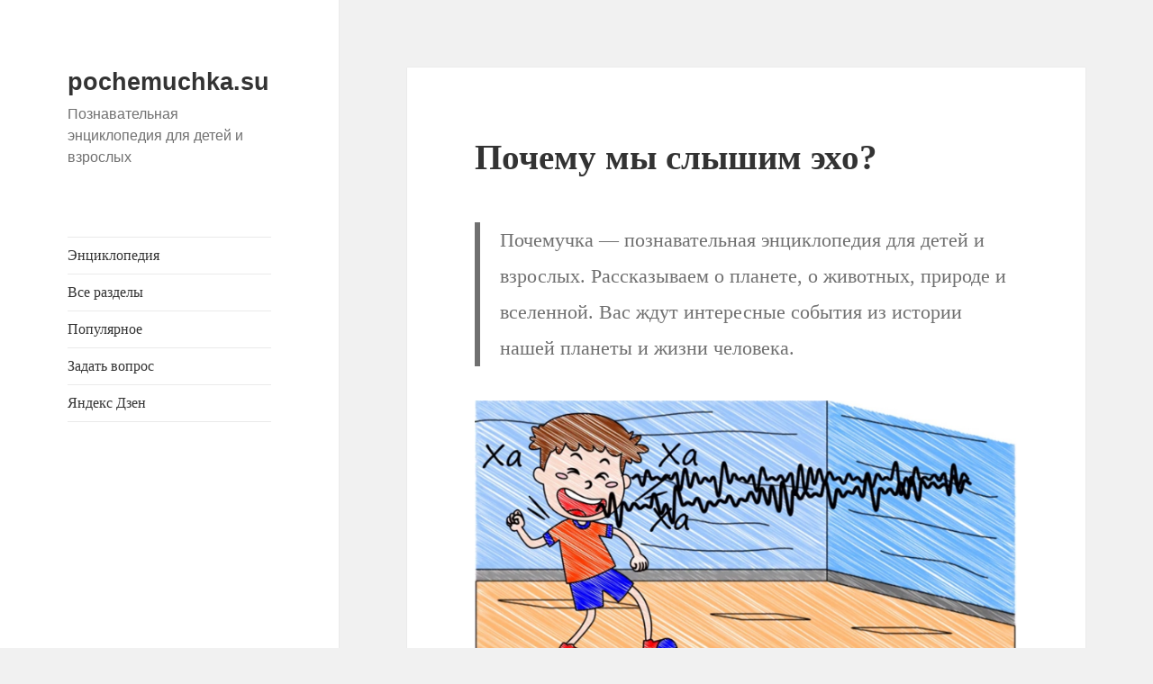

--- FILE ---
content_type: text/html; charset=UTF-8
request_url: https://pochemuchka.su/pochemu-my-slyshim-ekho/
body_size: 10171
content:
<!DOCTYPE html>
<html lang="ru-RU" class="no-js">
<head>
	<meta charset="UTF-8">
	<meta name="viewport" content="width=device-width, initial-scale=1.0">
	<link rel="profile" href="https://gmpg.org/xfn/11">
	<link rel="pingback" href="https://pochemuchka.su/xmlrpc.php">
	<script>(function(html){html.className = html.className.replace(/\bno-js\b/,'js')})(document.documentElement);</script>
<meta name='robots' content='index, follow, max-image-preview:large, max-snippet:-1, max-video-preview:-1' />
	<style>img:is([sizes="auto" i], [sizes^="auto," i]) { contain-intrinsic-size: 3000px 1500px }</style>
	
	<!-- This site is optimized with the Yoast SEO plugin v19.9 - https://yoast.com/wordpress/plugins/seo/ -->
	<title>Почему мы слышим эхо?</title>
	<meta name="description" content="Почему мы слышим эхо? Простой ответ на сложный вопрос для детей и родителей на почемучка ру. Задавали вопрос получите ответ" />
	<link rel="canonical" href="https://pochemuchka.su/pochemu-my-slyshim-ekho/" />
	<meta property="og:locale" content="ru_RU" />
	<meta property="og:type" content="article" />
	<meta property="og:title" content="Почему мы слышим эхо?" />
	<meta property="og:description" content="Почему мы слышим эхо? Простой ответ на сложный вопрос для детей и родителей на почемучка ру. Задавали вопрос получите ответ" />
	<meta property="og:url" content="https://pochemuchka.su/pochemu-my-slyshim-ekho/" />
	<meta property="og:site_name" content="pochemuchka.su" />
	<meta property="article:published_time" content="2021-01-18T20:40:48+00:00" />
	<meta property="article:modified_time" content="2022-03-07T03:51:35+00:00" />
	<meta property="og:image" content="https://https://pochemuchka.su/wp-content/uploads/2021/04/echo.jpg" />
	<meta name="author" content="mrcojuhari" />
	<meta name="twitter:card" content="summary_large_image" />
	<meta name="twitter:label1" content="Написано автором" />
	<meta name="twitter:data1" content="mrcojuhari" />
	<meta name="twitter:label2" content="Примерное время для чтения" />
	<meta name="twitter:data2" content="2 минуты" />
	<script type="application/ld+json" class="yoast-schema-graph">{"@context":"https://schema.org","@graph":[{"@type":"WebPage","@id":"https://pochemuchka.su/pochemu-my-slyshim-ekho/","url":"https://pochemuchka.su/pochemu-my-slyshim-ekho/","name":"Почему мы слышим эхо?","isPartOf":{"@id":"http://pochemuchka.su/#website"},"primaryImageOfPage":{"@id":"https://pochemuchka.su/pochemu-my-slyshim-ekho/#primaryimage"},"image":{"@id":"https://pochemuchka.su/pochemu-my-slyshim-ekho/#primaryimage"},"thumbnailUrl":"https://https://pochemuchka.su/wp-content/uploads/2021/04/echo.jpg","datePublished":"2021-01-18T20:40:48+00:00","dateModified":"2022-03-07T03:51:35+00:00","author":{"@id":"http://pochemuchka.su/#/schema/person/a8c2bd2519d16ba80858b4af11587d86"},"description":"Почему мы слышим эхо? Простой ответ на сложный вопрос для детей и родителей на почемучка ру. Задавали вопрос получите ответ","inLanguage":"ru-RU","potentialAction":[{"@type":"ReadAction","target":["https://pochemuchka.su/pochemu-my-slyshim-ekho/"]}]},{"@type":"ImageObject","inLanguage":"ru-RU","@id":"https://pochemuchka.su/pochemu-my-slyshim-ekho/#primaryimage","url":"https://https://pochemuchka.su/wp-content/uploads/2021/04/echo.jpg","contentUrl":"https://https://pochemuchka.su/wp-content/uploads/2021/04/echo.jpg"},{"@type":"WebSite","@id":"http://pochemuchka.su/#website","url":"http://pochemuchka.su/","name":"pochemuchka.su","description":"Познавательная энциклопедия для детей и взрослых","potentialAction":[{"@type":"SearchAction","target":{"@type":"EntryPoint","urlTemplate":"http://pochemuchka.su/?s={search_term_string}"},"query-input":"required name=search_term_string"}],"inLanguage":"ru-RU"},{"@type":"Person","@id":"http://pochemuchka.su/#/schema/person/a8c2bd2519d16ba80858b4af11587d86","name":"mrcojuhari","image":{"@type":"ImageObject","inLanguage":"ru-RU","@id":"http://pochemuchka.su/#/schema/person/image/","url":"https://secure.gravatar.com/avatar/d563ee65f752a970e3923ae2d05196a2?s=96&d=wavatar&r=g","contentUrl":"https://secure.gravatar.com/avatar/d563ee65f752a970e3923ae2d05196a2?s=96&d=wavatar&r=g","caption":"mrcojuhari"}}]}</script>
	<!-- / Yoast SEO plugin. -->


<link rel="alternate" type="application/rss+xml" title="pochemuchka.su &raquo; Лента" href="https://pochemuchka.su/feed/" />
<link rel="alternate" type="application/rss+xml" title="pochemuchka.su &raquo; Лента комментариев" href="https://pochemuchka.su/comments/feed/" />
<script>
window._wpemojiSettings = {"baseUrl":"https:\/\/s.w.org\/images\/core\/emoji\/15.0.3\/72x72\/","ext":".png","svgUrl":"https:\/\/s.w.org\/images\/core\/emoji\/15.0.3\/svg\/","svgExt":".svg","source":{"concatemoji":"https:\/\/pochemuchka.su\/wp-includes\/js\/wp-emoji-release.min.js?ver=6.7.4"}};
/*! This file is auto-generated */
!function(i,n){var o,s,e;function c(e){try{var t={supportTests:e,timestamp:(new Date).valueOf()};sessionStorage.setItem(o,JSON.stringify(t))}catch(e){}}function p(e,t,n){e.clearRect(0,0,e.canvas.width,e.canvas.height),e.fillText(t,0,0);var t=new Uint32Array(e.getImageData(0,0,e.canvas.width,e.canvas.height).data),r=(e.clearRect(0,0,e.canvas.width,e.canvas.height),e.fillText(n,0,0),new Uint32Array(e.getImageData(0,0,e.canvas.width,e.canvas.height).data));return t.every(function(e,t){return e===r[t]})}function u(e,t,n){switch(t){case"flag":return n(e,"\ud83c\udff3\ufe0f\u200d\u26a7\ufe0f","\ud83c\udff3\ufe0f\u200b\u26a7\ufe0f")?!1:!n(e,"\ud83c\uddfa\ud83c\uddf3","\ud83c\uddfa\u200b\ud83c\uddf3")&&!n(e,"\ud83c\udff4\udb40\udc67\udb40\udc62\udb40\udc65\udb40\udc6e\udb40\udc67\udb40\udc7f","\ud83c\udff4\u200b\udb40\udc67\u200b\udb40\udc62\u200b\udb40\udc65\u200b\udb40\udc6e\u200b\udb40\udc67\u200b\udb40\udc7f");case"emoji":return!n(e,"\ud83d\udc26\u200d\u2b1b","\ud83d\udc26\u200b\u2b1b")}return!1}function f(e,t,n){var r="undefined"!=typeof WorkerGlobalScope&&self instanceof WorkerGlobalScope?new OffscreenCanvas(300,150):i.createElement("canvas"),a=r.getContext("2d",{willReadFrequently:!0}),o=(a.textBaseline="top",a.font="600 32px Arial",{});return e.forEach(function(e){o[e]=t(a,e,n)}),o}function t(e){var t=i.createElement("script");t.src=e,t.defer=!0,i.head.appendChild(t)}"undefined"!=typeof Promise&&(o="wpEmojiSettingsSupports",s=["flag","emoji"],n.supports={everything:!0,everythingExceptFlag:!0},e=new Promise(function(e){i.addEventListener("DOMContentLoaded",e,{once:!0})}),new Promise(function(t){var n=function(){try{var e=JSON.parse(sessionStorage.getItem(o));if("object"==typeof e&&"number"==typeof e.timestamp&&(new Date).valueOf()<e.timestamp+604800&&"object"==typeof e.supportTests)return e.supportTests}catch(e){}return null}();if(!n){if("undefined"!=typeof Worker&&"undefined"!=typeof OffscreenCanvas&&"undefined"!=typeof URL&&URL.createObjectURL&&"undefined"!=typeof Blob)try{var e="postMessage("+f.toString()+"("+[JSON.stringify(s),u.toString(),p.toString()].join(",")+"));",r=new Blob([e],{type:"text/javascript"}),a=new Worker(URL.createObjectURL(r),{name:"wpTestEmojiSupports"});return void(a.onmessage=function(e){c(n=e.data),a.terminate(),t(n)})}catch(e){}c(n=f(s,u,p))}t(n)}).then(function(e){for(var t in e)n.supports[t]=e[t],n.supports.everything=n.supports.everything&&n.supports[t],"flag"!==t&&(n.supports.everythingExceptFlag=n.supports.everythingExceptFlag&&n.supports[t]);n.supports.everythingExceptFlag=n.supports.everythingExceptFlag&&!n.supports.flag,n.DOMReady=!1,n.readyCallback=function(){n.DOMReady=!0}}).then(function(){return e}).then(function(){var e;n.supports.everything||(n.readyCallback(),(e=n.source||{}).concatemoji?t(e.concatemoji):e.wpemoji&&e.twemoji&&(t(e.twemoji),t(e.wpemoji)))}))}((window,document),window._wpemojiSettings);
</script>
<style id='wp-emoji-styles-inline-css'>

	img.wp-smiley, img.emoji {
		display: inline !important;
		border: none !important;
		box-shadow: none !important;
		height: 1em !important;
		width: 1em !important;
		margin: 0 0.07em !important;
		vertical-align: -0.1em !important;
		background: none !important;
		padding: 0 !important;
	}
</style>
<link rel='stylesheet' id='wp-block-library-css' href='https://pochemuchka.su/wp-includes/css/dist/block-library/style.min.css?ver=6.7.4' media='all' />
<style id='wp-block-library-theme-inline-css'>
.wp-block-audio :where(figcaption){color:#555;font-size:13px;text-align:center}.is-dark-theme .wp-block-audio :where(figcaption){color:#ffffffa6}.wp-block-audio{margin:0 0 1em}.wp-block-code{border:1px solid #ccc;border-radius:4px;font-family:Menlo,Consolas,monaco,monospace;padding:.8em 1em}.wp-block-embed :where(figcaption){color:#555;font-size:13px;text-align:center}.is-dark-theme .wp-block-embed :where(figcaption){color:#ffffffa6}.wp-block-embed{margin:0 0 1em}.blocks-gallery-caption{color:#555;font-size:13px;text-align:center}.is-dark-theme .blocks-gallery-caption{color:#ffffffa6}:root :where(.wp-block-image figcaption){color:#555;font-size:13px;text-align:center}.is-dark-theme :root :where(.wp-block-image figcaption){color:#ffffffa6}.wp-block-image{margin:0 0 1em}.wp-block-pullquote{border-bottom:4px solid;border-top:4px solid;color:currentColor;margin-bottom:1.75em}.wp-block-pullquote cite,.wp-block-pullquote footer,.wp-block-pullquote__citation{color:currentColor;font-size:.8125em;font-style:normal;text-transform:uppercase}.wp-block-quote{border-left:.25em solid;margin:0 0 1.75em;padding-left:1em}.wp-block-quote cite,.wp-block-quote footer{color:currentColor;font-size:.8125em;font-style:normal;position:relative}.wp-block-quote:where(.has-text-align-right){border-left:none;border-right:.25em solid;padding-left:0;padding-right:1em}.wp-block-quote:where(.has-text-align-center){border:none;padding-left:0}.wp-block-quote.is-large,.wp-block-quote.is-style-large,.wp-block-quote:where(.is-style-plain){border:none}.wp-block-search .wp-block-search__label{font-weight:700}.wp-block-search__button{border:1px solid #ccc;padding:.375em .625em}:where(.wp-block-group.has-background){padding:1.25em 2.375em}.wp-block-separator.has-css-opacity{opacity:.4}.wp-block-separator{border:none;border-bottom:2px solid;margin-left:auto;margin-right:auto}.wp-block-separator.has-alpha-channel-opacity{opacity:1}.wp-block-separator:not(.is-style-wide):not(.is-style-dots){width:100px}.wp-block-separator.has-background:not(.is-style-dots){border-bottom:none;height:1px}.wp-block-separator.has-background:not(.is-style-wide):not(.is-style-dots){height:2px}.wp-block-table{margin:0 0 1em}.wp-block-table td,.wp-block-table th{word-break:normal}.wp-block-table :where(figcaption){color:#555;font-size:13px;text-align:center}.is-dark-theme .wp-block-table :where(figcaption){color:#ffffffa6}.wp-block-video :where(figcaption){color:#555;font-size:13px;text-align:center}.is-dark-theme .wp-block-video :where(figcaption){color:#ffffffa6}.wp-block-video{margin:0 0 1em}:root :where(.wp-block-template-part.has-background){margin-bottom:0;margin-top:0;padding:1.25em 2.375em}
</style>
<style id='classic-theme-styles-inline-css'>
/*! This file is auto-generated */
.wp-block-button__link{color:#fff;background-color:#32373c;border-radius:9999px;box-shadow:none;text-decoration:none;padding:calc(.667em + 2px) calc(1.333em + 2px);font-size:1.125em}.wp-block-file__button{background:#32373c;color:#fff;text-decoration:none}
</style>
<style id='global-styles-inline-css'>
:root{--wp--preset--aspect-ratio--square: 1;--wp--preset--aspect-ratio--4-3: 4/3;--wp--preset--aspect-ratio--3-4: 3/4;--wp--preset--aspect-ratio--3-2: 3/2;--wp--preset--aspect-ratio--2-3: 2/3;--wp--preset--aspect-ratio--16-9: 16/9;--wp--preset--aspect-ratio--9-16: 9/16;--wp--preset--color--black: #000000;--wp--preset--color--cyan-bluish-gray: #abb8c3;--wp--preset--color--white: #fff;--wp--preset--color--pale-pink: #f78da7;--wp--preset--color--vivid-red: #cf2e2e;--wp--preset--color--luminous-vivid-orange: #ff6900;--wp--preset--color--luminous-vivid-amber: #fcb900;--wp--preset--color--light-green-cyan: #7bdcb5;--wp--preset--color--vivid-green-cyan: #00d084;--wp--preset--color--pale-cyan-blue: #8ed1fc;--wp--preset--color--vivid-cyan-blue: #0693e3;--wp--preset--color--vivid-purple: #9b51e0;--wp--preset--color--dark-gray: #111;--wp--preset--color--light-gray: #f1f1f1;--wp--preset--color--yellow: #f4ca16;--wp--preset--color--dark-brown: #352712;--wp--preset--color--medium-pink: #e53b51;--wp--preset--color--light-pink: #ffe5d1;--wp--preset--color--dark-purple: #2e2256;--wp--preset--color--purple: #674970;--wp--preset--color--blue-gray: #22313f;--wp--preset--color--bright-blue: #55c3dc;--wp--preset--color--light-blue: #e9f2f9;--wp--preset--gradient--vivid-cyan-blue-to-vivid-purple: linear-gradient(135deg,rgba(6,147,227,1) 0%,rgb(155,81,224) 100%);--wp--preset--gradient--light-green-cyan-to-vivid-green-cyan: linear-gradient(135deg,rgb(122,220,180) 0%,rgb(0,208,130) 100%);--wp--preset--gradient--luminous-vivid-amber-to-luminous-vivid-orange: linear-gradient(135deg,rgba(252,185,0,1) 0%,rgba(255,105,0,1) 100%);--wp--preset--gradient--luminous-vivid-orange-to-vivid-red: linear-gradient(135deg,rgba(255,105,0,1) 0%,rgb(207,46,46) 100%);--wp--preset--gradient--very-light-gray-to-cyan-bluish-gray: linear-gradient(135deg,rgb(238,238,238) 0%,rgb(169,184,195) 100%);--wp--preset--gradient--cool-to-warm-spectrum: linear-gradient(135deg,rgb(74,234,220) 0%,rgb(151,120,209) 20%,rgb(207,42,186) 40%,rgb(238,44,130) 60%,rgb(251,105,98) 80%,rgb(254,248,76) 100%);--wp--preset--gradient--blush-light-purple: linear-gradient(135deg,rgb(255,206,236) 0%,rgb(152,150,240) 100%);--wp--preset--gradient--blush-bordeaux: linear-gradient(135deg,rgb(254,205,165) 0%,rgb(254,45,45) 50%,rgb(107,0,62) 100%);--wp--preset--gradient--luminous-dusk: linear-gradient(135deg,rgb(255,203,112) 0%,rgb(199,81,192) 50%,rgb(65,88,208) 100%);--wp--preset--gradient--pale-ocean: linear-gradient(135deg,rgb(255,245,203) 0%,rgb(182,227,212) 50%,rgb(51,167,181) 100%);--wp--preset--gradient--electric-grass: linear-gradient(135deg,rgb(202,248,128) 0%,rgb(113,206,126) 100%);--wp--preset--gradient--midnight: linear-gradient(135deg,rgb(2,3,129) 0%,rgb(40,116,252) 100%);--wp--preset--gradient--dark-gray-gradient-gradient: linear-gradient(90deg, rgba(17,17,17,1) 0%, rgba(42,42,42,1) 100%);--wp--preset--gradient--light-gray-gradient: linear-gradient(90deg, rgba(241,241,241,1) 0%, rgba(215,215,215,1) 100%);--wp--preset--gradient--white-gradient: linear-gradient(90deg, rgba(255,255,255,1) 0%, rgba(230,230,230,1) 100%);--wp--preset--gradient--yellow-gradient: linear-gradient(90deg, rgba(244,202,22,1) 0%, rgba(205,168,10,1) 100%);--wp--preset--gradient--dark-brown-gradient: linear-gradient(90deg, rgba(53,39,18,1) 0%, rgba(91,67,31,1) 100%);--wp--preset--gradient--medium-pink-gradient: linear-gradient(90deg, rgba(229,59,81,1) 0%, rgba(209,28,51,1) 100%);--wp--preset--gradient--light-pink-gradient: linear-gradient(90deg, rgba(255,229,209,1) 0%, rgba(255,200,158,1) 100%);--wp--preset--gradient--dark-purple-gradient: linear-gradient(90deg, rgba(46,34,86,1) 0%, rgba(66,48,123,1) 100%);--wp--preset--gradient--purple-gradient: linear-gradient(90deg, rgba(103,73,112,1) 0%, rgba(131,93,143,1) 100%);--wp--preset--gradient--blue-gray-gradient: linear-gradient(90deg, rgba(34,49,63,1) 0%, rgba(52,75,96,1) 100%);--wp--preset--gradient--bright-blue-gradient: linear-gradient(90deg, rgba(85,195,220,1) 0%, rgba(43,180,211,1) 100%);--wp--preset--gradient--light-blue-gradient: linear-gradient(90deg, rgba(233,242,249,1) 0%, rgba(193,218,238,1) 100%);--wp--preset--font-size--small: 13px;--wp--preset--font-size--medium: 20px;--wp--preset--font-size--large: 36px;--wp--preset--font-size--x-large: 42px;--wp--preset--spacing--20: 0.44rem;--wp--preset--spacing--30: 0.67rem;--wp--preset--spacing--40: 1rem;--wp--preset--spacing--50: 1.5rem;--wp--preset--spacing--60: 2.25rem;--wp--preset--spacing--70: 3.38rem;--wp--preset--spacing--80: 5.06rem;--wp--preset--shadow--natural: 6px 6px 9px rgba(0, 0, 0, 0.2);--wp--preset--shadow--deep: 12px 12px 50px rgba(0, 0, 0, 0.4);--wp--preset--shadow--sharp: 6px 6px 0px rgba(0, 0, 0, 0.2);--wp--preset--shadow--outlined: 6px 6px 0px -3px rgba(255, 255, 255, 1), 6px 6px rgba(0, 0, 0, 1);--wp--preset--shadow--crisp: 6px 6px 0px rgba(0, 0, 0, 1);}:where(.is-layout-flex){gap: 0.5em;}:where(.is-layout-grid){gap: 0.5em;}body .is-layout-flex{display: flex;}.is-layout-flex{flex-wrap: wrap;align-items: center;}.is-layout-flex > :is(*, div){margin: 0;}body .is-layout-grid{display: grid;}.is-layout-grid > :is(*, div){margin: 0;}:where(.wp-block-columns.is-layout-flex){gap: 2em;}:where(.wp-block-columns.is-layout-grid){gap: 2em;}:where(.wp-block-post-template.is-layout-flex){gap: 1.25em;}:where(.wp-block-post-template.is-layout-grid){gap: 1.25em;}.has-black-color{color: var(--wp--preset--color--black) !important;}.has-cyan-bluish-gray-color{color: var(--wp--preset--color--cyan-bluish-gray) !important;}.has-white-color{color: var(--wp--preset--color--white) !important;}.has-pale-pink-color{color: var(--wp--preset--color--pale-pink) !important;}.has-vivid-red-color{color: var(--wp--preset--color--vivid-red) !important;}.has-luminous-vivid-orange-color{color: var(--wp--preset--color--luminous-vivid-orange) !important;}.has-luminous-vivid-amber-color{color: var(--wp--preset--color--luminous-vivid-amber) !important;}.has-light-green-cyan-color{color: var(--wp--preset--color--light-green-cyan) !important;}.has-vivid-green-cyan-color{color: var(--wp--preset--color--vivid-green-cyan) !important;}.has-pale-cyan-blue-color{color: var(--wp--preset--color--pale-cyan-blue) !important;}.has-vivid-cyan-blue-color{color: var(--wp--preset--color--vivid-cyan-blue) !important;}.has-vivid-purple-color{color: var(--wp--preset--color--vivid-purple) !important;}.has-black-background-color{background-color: var(--wp--preset--color--black) !important;}.has-cyan-bluish-gray-background-color{background-color: var(--wp--preset--color--cyan-bluish-gray) !important;}.has-white-background-color{background-color: var(--wp--preset--color--white) !important;}.has-pale-pink-background-color{background-color: var(--wp--preset--color--pale-pink) !important;}.has-vivid-red-background-color{background-color: var(--wp--preset--color--vivid-red) !important;}.has-luminous-vivid-orange-background-color{background-color: var(--wp--preset--color--luminous-vivid-orange) !important;}.has-luminous-vivid-amber-background-color{background-color: var(--wp--preset--color--luminous-vivid-amber) !important;}.has-light-green-cyan-background-color{background-color: var(--wp--preset--color--light-green-cyan) !important;}.has-vivid-green-cyan-background-color{background-color: var(--wp--preset--color--vivid-green-cyan) !important;}.has-pale-cyan-blue-background-color{background-color: var(--wp--preset--color--pale-cyan-blue) !important;}.has-vivid-cyan-blue-background-color{background-color: var(--wp--preset--color--vivid-cyan-blue) !important;}.has-vivid-purple-background-color{background-color: var(--wp--preset--color--vivid-purple) !important;}.has-black-border-color{border-color: var(--wp--preset--color--black) !important;}.has-cyan-bluish-gray-border-color{border-color: var(--wp--preset--color--cyan-bluish-gray) !important;}.has-white-border-color{border-color: var(--wp--preset--color--white) !important;}.has-pale-pink-border-color{border-color: var(--wp--preset--color--pale-pink) !important;}.has-vivid-red-border-color{border-color: var(--wp--preset--color--vivid-red) !important;}.has-luminous-vivid-orange-border-color{border-color: var(--wp--preset--color--luminous-vivid-orange) !important;}.has-luminous-vivid-amber-border-color{border-color: var(--wp--preset--color--luminous-vivid-amber) !important;}.has-light-green-cyan-border-color{border-color: var(--wp--preset--color--light-green-cyan) !important;}.has-vivid-green-cyan-border-color{border-color: var(--wp--preset--color--vivid-green-cyan) !important;}.has-pale-cyan-blue-border-color{border-color: var(--wp--preset--color--pale-cyan-blue) !important;}.has-vivid-cyan-blue-border-color{border-color: var(--wp--preset--color--vivid-cyan-blue) !important;}.has-vivid-purple-border-color{border-color: var(--wp--preset--color--vivid-purple) !important;}.has-vivid-cyan-blue-to-vivid-purple-gradient-background{background: var(--wp--preset--gradient--vivid-cyan-blue-to-vivid-purple) !important;}.has-light-green-cyan-to-vivid-green-cyan-gradient-background{background: var(--wp--preset--gradient--light-green-cyan-to-vivid-green-cyan) !important;}.has-luminous-vivid-amber-to-luminous-vivid-orange-gradient-background{background: var(--wp--preset--gradient--luminous-vivid-amber-to-luminous-vivid-orange) !important;}.has-luminous-vivid-orange-to-vivid-red-gradient-background{background: var(--wp--preset--gradient--luminous-vivid-orange-to-vivid-red) !important;}.has-very-light-gray-to-cyan-bluish-gray-gradient-background{background: var(--wp--preset--gradient--very-light-gray-to-cyan-bluish-gray) !important;}.has-cool-to-warm-spectrum-gradient-background{background: var(--wp--preset--gradient--cool-to-warm-spectrum) !important;}.has-blush-light-purple-gradient-background{background: var(--wp--preset--gradient--blush-light-purple) !important;}.has-blush-bordeaux-gradient-background{background: var(--wp--preset--gradient--blush-bordeaux) !important;}.has-luminous-dusk-gradient-background{background: var(--wp--preset--gradient--luminous-dusk) !important;}.has-pale-ocean-gradient-background{background: var(--wp--preset--gradient--pale-ocean) !important;}.has-electric-grass-gradient-background{background: var(--wp--preset--gradient--electric-grass) !important;}.has-midnight-gradient-background{background: var(--wp--preset--gradient--midnight) !important;}.has-small-font-size{font-size: var(--wp--preset--font-size--small) !important;}.has-medium-font-size{font-size: var(--wp--preset--font-size--medium) !important;}.has-large-font-size{font-size: var(--wp--preset--font-size--large) !important;}.has-x-large-font-size{font-size: var(--wp--preset--font-size--x-large) !important;}
:where(.wp-block-post-template.is-layout-flex){gap: 1.25em;}:where(.wp-block-post-template.is-layout-grid){gap: 1.25em;}
:where(.wp-block-columns.is-layout-flex){gap: 2em;}:where(.wp-block-columns.is-layout-grid){gap: 2em;}
:root :where(.wp-block-pullquote){font-size: 1.5em;line-height: 1.6;}
</style>
<link rel='stylesheet' id='twentyfifteen-fonts-css' href='https://pochemuchka.su/wp-content/themes/twentyfifteen/assets/fonts/noto-sans-plus-noto-serif-plus-inconsolata.css?ver=20230328' media='all' />
<link rel='stylesheet' id='genericons-css' href='https://pochemuchka.su/wp-content/themes/twentyfifteen/genericons/genericons.css?ver=20201026' media='all' />
<link rel='stylesheet' id='twentyfifteen-style-css' href='https://pochemuchka.su/wp-content/themes/twentyfifteen/style.css?ver=20241112' media='all' />
<link rel='stylesheet' id='twentyfifteen-block-style-css' href='https://pochemuchka.su/wp-content/themes/twentyfifteen/css/blocks.css?ver=20240715' media='all' />
<script src="https://pochemuchka.su/wp-includes/js/jquery/jquery.min.js?ver=3.7.1" id="jquery-core-js"></script>
<script src="https://pochemuchka.su/wp-includes/js/jquery/jquery-migrate.min.js?ver=3.4.1" id="jquery-migrate-js"></script>
<script id="twentyfifteen-script-js-extra">
var screenReaderText = {"expand":"<span class=\"screen-reader-text\">\u0440\u0430\u0441\u043a\u0440\u044b\u0442\u044c \u0434\u043e\u0447\u0435\u0440\u043d\u0435\u0435 \u043c\u0435\u043d\u044e<\/span>","collapse":"<span class=\"screen-reader-text\">\u0441\u0432\u0435\u0440\u043d\u0443\u0442\u044c \u0434\u043e\u0447\u0435\u0440\u043d\u0435\u0435 \u043c\u0435\u043d\u044e<\/span>"};
</script>
<script src="https://pochemuchka.su/wp-content/themes/twentyfifteen/js/functions.js?ver=20221101" id="twentyfifteen-script-js" defer data-wp-strategy="defer"></script>
<link rel="https://api.w.org/" href="https://pochemuchka.su/wp-json/" /><link rel="alternate" title="JSON" type="application/json" href="https://pochemuchka.su/wp-json/wp/v2/posts/309" /><link rel="EditURI" type="application/rsd+xml" title="RSD" href="https://pochemuchka.su/xmlrpc.php?rsd" />
<meta name="generator" content="WordPress 6.7.4" />
<link rel='shortlink' href='https://pochemuchka.su/?p=309' />
<link rel="alternate" title="oEmbed (JSON)" type="application/json+oembed" href="https://pochemuchka.su/wp-json/oembed/1.0/embed?url=https%3A%2F%2Fpochemuchka.su%2Fpochemu-my-slyshim-ekho%2F" />
<link rel="alternate" title="oEmbed (XML)" type="text/xml+oembed" href="https://pochemuchka.su/wp-json/oembed/1.0/embed?url=https%3A%2F%2Fpochemuchka.su%2Fpochemu-my-slyshim-ekho%2F&#038;format=xml" />
<link rel="icon" href="https://pochemuchka.su/wp-content/uploads/2020/12/favicon.ico" sizes="32x32" />
<link rel="icon" href="https://pochemuchka.su/wp-content/uploads/2020/12/favicon.ico" sizes="192x192" />
<link rel="apple-touch-icon" href="https://pochemuchka.su/wp-content/uploads/2020/12/favicon.ico" />
<meta name="msapplication-TileImage" content="https://pochemuchka.su/wp-content/uploads/2020/12/favicon.ico" />
</head>

<body class="post-template-default single single-post postid-309 single-format-standard wp-embed-responsive">
<div id="page" class="hfeed site">
	<a class="skip-link screen-reader-text" href="#content">
		Перейти к содержимому	</a>

	<div id="sidebar" class="sidebar">
		<header id="masthead" class="site-header">
			<div class="site-branding">
										<p class="site-title"><a href="https://pochemuchka.su/" rel="home">pochemuchka.su</a></p>
												<p class="site-description">Познавательная энциклопедия для детей и взрослых</p>
										<button class="secondary-toggle">Меню и виджеты</button>
			</div><!-- .site-branding -->
		</header><!-- .site-header -->

			<div id="secondary" class="secondary">

					<nav id="site-navigation" class="main-navigation">
				<div class="menu-menu-1-container"><ul id="menu-menu-1" class="nav-menu"><li id="menu-item-202" class="menu-item menu-item-type-custom menu-item-object-custom menu-item-home menu-item-202"><a href="https://pochemuchka.su">Энциклопедия</a></li>
<li id="menu-item-76" class="menu-item menu-item-type-post_type menu-item-object-page menu-item-76"><a href="https://pochemuchka.su/vse-razdely/">Все разделы</a></li>
<li id="menu-item-78" class="menu-item menu-item-type-post_type menu-item-object-page menu-item-78"><a href="https://pochemuchka.su/populyarnoye/">Популярное</a></li>
<li id="menu-item-77" class="menu-item menu-item-type-post_type menu-item-object-page menu-item-77"><a href="https://pochemuchka.su/zadayte-vopros/">Задать вопрос</a></li>
<li id="menu-item-205" class="menu-item menu-item-type-custom menu-item-object-custom menu-item-205"><a href="https://zen.yandex.ru/id/5ecacd016507207c615f1ea8?lang=ru&#038;clid=300">Яндекс Дзен</a></li>
</ul></div>			</nav><!-- .main-navigation -->
		
		
		
	</div><!-- .secondary -->

	</div><!-- .sidebar -->

	<div id="content" class="site-content">

	<div id="primary" class="content-area">
		<main id="main" class="site-main">

		
<article id="post-309" class="post-309 post type-post status-publish format-standard hentry category-human">
	
	<header class="entry-header">
		<h1 class="entry-title">Почему мы слышим эхо?</h1>	</header><!-- .entry-header -->

	<div class="entry-content">
		
<blockquote class="wp-block-quote is-layout-flow wp-block-quote-is-layout-flow"><p><em>Почемучка &#8212; познавательная энциклопедия для детей и взрослых. Рассказываем о планете, о животных, природе и вселенной. Вас ждут интересные события из истории нашей планеты и жизни человека.</em></p></blockquote>



<figure class="wp-block-image size-large"><img fetchpriority="high" decoding="async" width="1364" height="703" src="https://https://pochemuchka.su/wp-content/uploads/2021/04/echo.jpg" alt="Почему мы слышим эхо?" class="wp-image-542" title="echo" srcset="https://pochemuchka.su/wp-content/uploads/2021/04/echo.jpg 1364w, https://pochemuchka.su/wp-content/uploads/2021/04/echo-768x396.jpg 768w" sizes="(max-width: 1364px) 100vw, 1364px" /></figure>



<p>В древности, когда наука ещё не была развита, люди не могли объяснить природу такого явления, как эхо, поэтому слагали о нем легенды. Они говорили, что прекрасная нимфа была наказана за свою болтливость тем, что могла повторять только чужие слова. Влюбившись в Нарцисса и не получив от него взаимности, нимфа исчезла, оставив лишь свой голос. С тех пор он преследует всех, повторяя их слова.</p>



<p>Но давайте посмотрим, что по этому поводу говорит наука. Любой звук, который мы слышим, представляет собой звуковую волну, невидимую человеческому глазу. Чтобы представить это наглядно, можно вспомнить, как расходятся волны вокруг брошенного в реку камешка. Когда волна сталкивается с твёрдым препятствием, она отражается от него и возвращается обратно — так и возникает эхо. Вы наверняка наблюдали это в горах или в лесу.</p>



<p>Но почему же мы не слышим эхо, если разговариваем в своей комнате? Дело в том, что предметы в нашей комнате, особенно мягкие кресла, диваны и ковры, поглощают звук, не давая ему отразиться. А вот когда из комнаты выносят всю мебель, чтобы сделать ремонт, эхо появляется. Ведь там больше нет предметов, а от гладких стен звук хорошо отражается.</p>



<p>Есть ещё одна причина, почему иногда мы не слышим отражённый звук, и она связана с работой нашего мозга. Дело в том, что он воспринимает два звука отдельно только в том случае, если разница между ними составляет не меньше 0,06 секунды.</p>



<p>Известно, что скорость звука — 335 метров в секунду. И, выходит, если между нами и стеной расстояние в три метра, и мы что-то скажем, то эти 6 метров (туда и обратно) звуковая волна пройдёт приблизительно за 0,02 секунды. То есть такого времени недостаточно, чтобы наш мозг разделил звук, который мы издали, и звук, отражённый от стены, поэтому мы воспримем его как один. А если комната большая и в ней нет мебели, мы сможем услышать эхо.</p>



<div style="clear:both; margin-top:0em; margin-bottom:1em;"><a href="https://pochemuchka.su/zachem-chelovek-zhivet-na-zemle/" target="_blank" rel="nofollow" class="u700233e04a63cd80f4ef6174087eed30"><!-- INLINE RELATED POSTS 1/3 //--><style> .u700233e04a63cd80f4ef6174087eed30 { padding:0px; margin: 0; padding-top:1em!important; padding-bottom:1em!important; width:100%; display: block; font-weight:bold; background-color:#eaeaea; border:0!important; border-left:4px solid #D35400!important; text-decoration:none; } .u700233e04a63cd80f4ef6174087eed30:active, .u700233e04a63cd80f4ef6174087eed30:hover { opacity: 1; transition: opacity 250ms; webkit-transition: opacity 250ms; text-decoration:none; } .u700233e04a63cd80f4ef6174087eed30 { transition: background-color 250ms; webkit-transition: background-color 250ms; opacity: 1; transition: opacity 250ms; webkit-transition: opacity 250ms; } .u700233e04a63cd80f4ef6174087eed30 .ctaText { font-weight:bold; color:#141414; text-decoration:none; font-size: 16px; } .u700233e04a63cd80f4ef6174087eed30 .postTitle { color:#E67E22; text-decoration: underline!important; font-size: 16px; } .u700233e04a63cd80f4ef6174087eed30:hover .postTitle { text-decoration: underline!important; } </style><div style="padding-left:1em; padding-right:1em;"><span class="ctaText">Читайте также:</span>&nbsp; <span class="postTitle">Зачем человек живет на земле?</span></div></a></div><p><strong>В конце предлагаем вам посмотреть видео на тему: Почему мы слышим эхо?</strong></p>



<figure class="wp-block-embed is-type-rich is-provider-вставить-обработчик wp-block-embed-вставить-обработчик wp-embed-aspect-16-9 wp-has-aspect-ratio"><div class="wp-block-embed__wrapper">
<iframe title="Почему Мы Слышим Эхо❓Наука для Детей❗Просто о Сложном для Школьников и Всей Семьи. Обучающий Мультик" width="660" height="371" src="https://www.youtube.com/embed/71TGl6AjiYI?feature=oembed" frameborder="0" allow="accelerometer; autoplay; clipboard-write; encrypted-media; gyroscope; picture-in-picture; web-share" referrerpolicy="strict-origin-when-cross-origin" allowfullscreen></iframe>
</div></figure>



<p><strong>Понравилось статья? Расскажите о ней друзьям в социальных сетях.</strong></p>
	</div><!-- .entry-content -->

	
	<footer class="entry-footer">
		<span class="posted-on"><span class="screen-reader-text">Опубликовано </span><a href="https://pochemuchka.su/pochemu-my-slyshim-ekho/" rel="bookmark"><time class="entry-date published" datetime="2021-01-18T23:40:48+03:00">18.01.2021</time><time class="updated" datetime="2022-03-07T06:51:35+03:00">07.03.2022</time></a></span><span class="byline"><span class="screen-reader-text">Автор </span><span class="author vcard"><a class="url fn n" href="https://pochemuchka.su/author/mrcojuhari/">mrcojuhari</a></span></span><span class="cat-links"><span class="screen-reader-text">Рубрики </span><a href="https://pochemuchka.su/human/" rel="category tag">Человек</a></span>			</footer><!-- .entry-footer -->

</article><!-- #post-309 -->

	<nav class="navigation post-navigation" aria-label="Записи">
		<h2 class="screen-reader-text">Навигация по записям</h2>
		<div class="nav-links"><div class="nav-previous"><a href="https://pochemuchka.su/pochemu-ivana-groznogo-prozvali-groznym/" rel="prev"><span class="meta-nav" aria-hidden="true">Назад</span> <span class="screen-reader-text">Предыдущая запись:</span> <span class="post-title">Почему Ивана Грозного прозвали Грозным?</span></a></div><div class="nav-next"><a href="https://pochemuchka.su/chto-takoye-energiya/" rel="next"><span class="meta-nav" aria-hidden="true">Далее</span> <span class="screen-reader-text">Следующая запись:</span> <span class="post-title">Что такое энергия?</span></a></div></div>
	</nav>
		</main><!-- .site-main -->
	</div><!-- .content-area -->


	</div><!-- .site-content -->

	<footer id="colophon" class="site-footer">
		<div class="site-info">
									<a href="https://ru.wordpress.org/" class="imprint">
				Сайт работает на WordPress			</a>
		</div><!-- .site-info -->
	</footer><!-- .site-footer -->

</div><!-- .site -->


</body>
</html>
